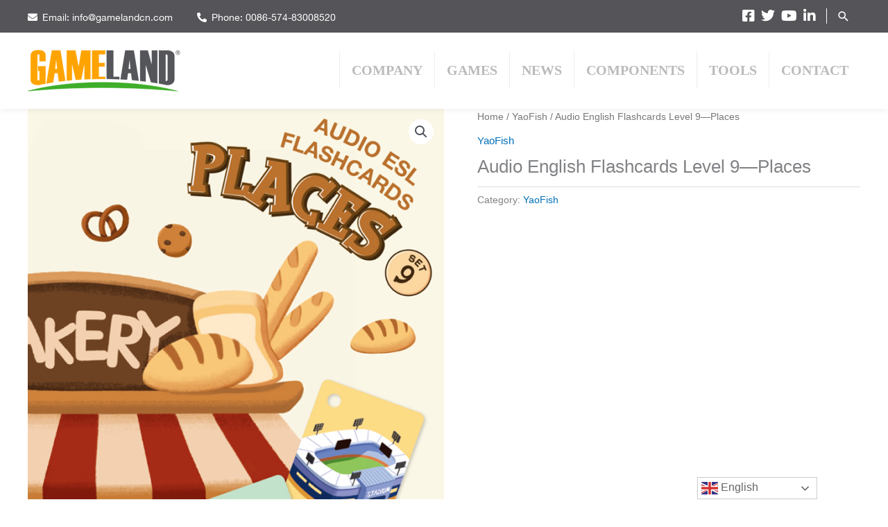

--- FILE ---
content_type: text/css
request_url: https://gamelandcn.com/wp-content/uploads/elementor/css/post-11.css?ver=1768628469
body_size: 173
content:
.elementor-kit-11{--e-global-color-primary:#6EC1E4;--e-global-color-secondary:#54595F;--e-global-color-text:#7A7A7A;--e-global-color-accent:#61CE70;--e-global-typography-primary-font-family:"HelveticaNeueLT";--e-global-typography-primary-font-weight:600;--e-global-typography-secondary-font-family:"HelveticaNeueLT";--e-global-typography-secondary-font-weight:400;--e-global-typography-text-font-family:"HelveticaNeueLT";--e-global-typography-text-font-weight:400;--e-global-typography-accent-font-family:"HelveticaNeueLT";--e-global-typography-accent-font-weight:500;font-family:"Helvetica", HelveticaNeueLT;}.elementor-kit-11 e-page-transition{background-color:#FFBC7D;}.elementor-section.elementor-section-boxed > .elementor-container{max-width:1200px;}.e-con{--container-max-width:1200px;}.elementor-widget:not(:last-child){margin-block-end:0px;}.elementor-element{--widgets-spacing:0px 0px;--widgets-spacing-row:0px;--widgets-spacing-column:0px;}{}h1.entry-title{display:var(--page-title-display);}@media(max-width:1024px){.elementor-section.elementor-section-boxed > .elementor-container{max-width:1024px;}.e-con{--container-max-width:1024px;}}@media(max-width:767px){.elementor-section.elementor-section-boxed > .elementor-container{max-width:767px;}.e-con{--container-max-width:767px;}}/* Start Custom Fonts CSS */@font-face {
	font-family: 'HelveticaNeueLT';
	font-style: normal;
	font-weight: normal;
	font-display: auto;
	src: url('https://gamelandcn.com/wp-content/uploads/2020/11/HelveticaNeueLT-Regular.eot');
	src: url('https://gamelandcn.com/wp-content/uploads/2020/11/HelveticaNeueLT-Regular.eot?#iefix') format('embedded-opentype'),
		url('https://gamelandcn.com/wp-content/uploads/2020/11/HelveticaNeueLT-Regular.woff2') format('woff2'),
		url('https://gamelandcn.com/wp-content/uploads/2020/11/HelveticaNeueLT-Regular.woff') format('woff'),
		url('https://gamelandcn.com/wp-content/uploads/2020/11/HelveticaNeueLT-Regular.ttf') format('truetype'),
		url('https://gamelandcn.com/wp-content/uploads/2020/11/HelveticaNeueLT-Regular.svg#HelveticaNeueLT') format('svg');
}
/* End Custom Fonts CSS */

--- FILE ---
content_type: text/css
request_url: https://gamelandcn.com/wp-content/uploads/elementor/css/post-19.css?ver=1768628469
body_size: 3592
content:
.elementor-19 .elementor-element.elementor-element-87e630c:not(.elementor-motion-effects-element-type-background), .elementor-19 .elementor-element.elementor-element-87e630c > .elementor-motion-effects-container > .elementor-motion-effects-layer{background-color:#555559;}.elementor-19 .elementor-element.elementor-element-87e630c > .elementor-container{max-width:1100px;}.elementor-19 .elementor-element.elementor-element-87e630c{transition:background 0.3s, border 0.3s, border-radius 0.3s, box-shadow 0.3s;padding:36px 0px 27px 0px;}.elementor-19 .elementor-element.elementor-element-87e630c > .elementor-background-overlay{transition:background 0.3s, border-radius 0.3s, opacity 0.3s;}.elementor-widget-heading .elementor-heading-title{font-family:var( --e-global-typography-primary-font-family ), HelveticaNeueLT;font-weight:var( --e-global-typography-primary-font-weight );color:var( --e-global-color-primary );}.elementor-19 .elementor-element.elementor-element-1d78811e .elementor-heading-title{font-family:"Helvetica", HelveticaNeueLT;font-size:30px;font-weight:bold;color:#FEFEFE;}.elementor-19 .elementor-element.elementor-element-4c3536a > .elementor-widget-container{margin:30px 0px 24px 0px;}.elementor-19 .elementor-element.elementor-element-4c3536a .elementor-heading-title{font-family:"Helvetica", HelveticaNeueLT;font-size:16px;font-weight:normal;color:#FFFFFF;}.elementor-widget-uael-gf-styler .gform-theme.gform-theme--framework.gform_wrapper .gform-theme-button:where(:not(.gform-theme-no-framework):not(.gform-theme__disable):not(.gform-theme__disable *):not(.gform-theme__disable-framework):not(.gform-theme__disable-framework *)),
				.elementor-widget-uael-gf-styler .gform-theme.gform-theme--framework.gform_wrapper .button:where(:not(.gform-theme-no-framework):not(.gform-theme__disable):not(.gform-theme__disable *):not(.gform-theme__disable-framework):not(.gform-theme__disable-framework *)),
				.elementor-widget-uael-gf-styler .gform-theme.gform-theme--framework.gform_wrapper :where(:not(.mce-splitbtn)) > button:not([id*="mceu_"]):not(.mce-open):where(:not(.gform-theme-no-framework):not(.gform-theme__disable):not(.gform-theme__disable *):not(.gform-theme__disable-framework):not(.gform-theme__disable-framework *)),
				.elementor-widget-uael-gf-styler .gform-theme.gform-theme--framework.gform_wrapper button.button:where(:not(.gform-theme-no-framework):not(.gform-theme__disable):not(.gform-theme__disable *):not(.gform-theme__disable-framework):not(.gform-theme__disable-framework *)),
				.elementor-widget-uael-gf-styler .gform-theme.gform-theme--framework.gform_wrapper input:is([type="submit"],
				.elementor-widget-uael-gf-styler [type="button"],
				.elementor-widget-uael-gf-styler [type="reset"]):where(:not(.gform-theme-no-framework):not(.gform-theme__disable):not(.gform-theme__disable *):not(.gform-theme__disable-framework):not(.gform-theme__disable-framework *)),
				.elementor-widget-uael-gf-styler .gform-theme.gform-theme--framework.gform_wrapper input:is([type="submit"],
				.elementor-widget-uael-gf-styler [type="button"],
				.elementor-widget-uael-gf-styler [type="reset"]).button:where(:not(.gform-theme-no-framework):not(.gform-theme__disable):not(.gform-theme__disable *):not(.gform-theme__disable-framework):not(.gform-theme__disable-framework *)),
				.elementor-widget-uael-gf-styler .gform-theme.gform-theme--framework.gform_wrapper input[type="submit"].button.gform_button:where(:not(.gform-theme-no-framework):not(.gform-theme__disable):not(.gform-theme__disable *):not(.gform-theme__disable-framework):not(.gform-theme__disable-framework *)),
				.elementor-widget-uael-gf-styler .uael-gf-style input[type="submit"],
				.elementor-widget-uael-gf-styler .uael-gf-style input[type="button"],
				.elementor-widget-uael-gf-styler .uael-gf-style .gf_progressbar_percentage,
				.elementor-widget-uael-gf-styler .uael-gf-style .gform_wrapper .percentbar_blue{background-color:var( --e-global-color-accent );}.elementor-widget-uael-gf-styler .uael-gf-style .gfield_label,
					.elementor-widget-uael-gf-styler .uael-gf-style .gfield_checkbox li label,
					.elementor-widget-uael-gf-styler .uael-gf-style .ginput_container_consent label,
					.elementor-widget-uael-gf-styler .uael-gf-style .gfield_radio li label,
					.elementor-widget-uael-gf-styler .uael-gf-style .gsection_title,
					.elementor-widget-uael-gf-styler .uael-gf-style .gfield_html,
					.elementor-widget-uael-gf-styler .uael-gf-style .ginput_product_price,
					.elementor-widget-uael-gf-styler .uael-gf-style .ginput_product_price_label,
					.elementor-widget-uael-gf-styler .uael-gf-style .gf_progressbar_title,
					.elementor-widget-uael-gf-styler .uael-gf-style .gf_page_steps,
					.elementor-widget-uael-gf-styler .uael-gf-style .gfield_checkbox div label,
					.elementor-widget-uael-gf-styler .uael-gf-style .gfield_radio div label{color:var( --e-global-color-text );}.elementor-widget-uael-gf-styler .uael-gf-style .gform_wrapper .gfield input:not([type="radio"]):not([type="checkbox"]):not([type="submit"]):not([type="button"]):not([type="image"]):not([type="file"]),
					.elementor-widget-uael-gf-styler .uael-gf-style .ginput_container select,
					.elementor-widget-uael-gf-styler .uael-gf-style .ginput_container .chosen-single,
					.elementor-widget-uael-gf-styler .uael-gf-style .ginput_container textarea,
					.elementor-widget-uael-gf-styler .uael-gf-style .gform_wrapper .gfield input::placeholder,
					.elementor-widget-uael-gf-styler .uael-gf-style .ginput_container textarea::placeholder,
					.elementor-widget-uael-gf-styler .uael-gf-style .gfield_checkbox input[type="checkbox"]:checked + label:before,
					.elementor-widget-uael-gf-styler .uael-gf-style .ginput_container_consent input[type="checkbox"] + label:before,
					.elementor-widget-uael-gf-styler .uael-gf-style .uael-gf-select-custom:after {color:var( --e-global-color-text );opacity:var( --e-global-color-text );}.elementor-widget-uael-gf-styler .uael-gf-style .gfield_radio input[type="radio"]:checked + label:before,
					.elementor-widget-uael-gf-styler .uael-gf-style .gfield_radio .gchoice_button.uael-radio-active + .gchoice_label label:before{background-color:var( --e-global-color-text );box-shadow:var( --e-global-color-text );}.elementor-widget-uael-gf-styler .uael-gf-style .gform_wrapper .gfield .gfield_description,
					.elementor-widget-uael-gf-styler .uael-gf-style .ginput_container .gfield_post_tags_hint,
					.elementor-widget-uael-gf-styler .uael-gf-style .ginput_container .gform_fileupload_rules,
					.elementor-widget-uael-gf-styler .uael-gf-style .ginput_container_name input + label,
					.elementor-widget-uael-gf-styler .uael-gf-style .ginput_container_creditcard input + span + label,
					.elementor-widget-uael-gf-styler .uael-gf-style .ginput_container input + label,
					.elementor-widget-uael-gf-styler .uael-gf-style .ginput_container select + label,
					.elementor-widget-uael-gf-styler .uael-gf-style .ginput_container .chosen-single + label,
					.elementor-widget-uael-gf-styler .uael-gf-style .gfield_time_hour label,
					.elementor-widget-uael-gf-styler .uael-gf-style .gfield_time_minute label,
					.elementor-widget-uael-gf-styler .uael-gf-style .ginput_container_address label,
					.elementor-widget-uael-gf-styler .uael-gf-style .ginput_container_total span,
					.elementor-widget-uael-gf-styler .uael-gf-style .ginput_shipping_price,
					.elementor-widget-uael-gf-styler .uael-gf-select-custom + label,
					.elementor-widget-uael-gf-styler .uael-gf-style .gsection_description{color:var( --e-global-color-text );}.elementor-widget-uael-gf-styler.uael-gf-check-yes .uael-gf-style .gfield_checkbox input[type="checkbox"]:checked + label:before,
					.elementor-widget-uael-gf-styler.uael-gf-check-default-yes.uael-gf-check-yes .uael-gf-style .gfield_checkbox input[type="checkbox"]:checked:before{color:var( --e-global-color-text );}.elementor-widget-uael-gf-styler.uael-gf-check-yes .uael-gf-style .ginput_container_consent input[type="checkbox"]:checked + label:before,
					.elementor-widget-uael-gf-styler.uael-gf-check-default-yes.uael-gf-check-yes .uael-gf-style .ginput_container_consent input[type="checkbox"]:checked:before{color:var( --e-global-color-text );}.elementor-widget-uael-gf-styler.uael-gf-check-yes .uael-gf-style .gfield_radio input[type="radio"]:checked + label:before,
					.elementor-widget-uael-gf-styler.uael-gf-check-yes .uael-gf-style .gfield_radio .gchoice_button.uael-radio-active + .gchoice_label label:before,
					.elementor-widget-uael-gf-styler.uael-gf-check-default-yes.uael-gf-check-yes .uael-gf-style .gfield_radio input[type="radio"]:checked:before{background-color:var( --e-global-color-text );box-shadow:var( --e-global-color-text );}.elementor-widget-uael-gf-styler .uael-gf-style .gfield.gsection .gsection_title{font-family:var( --e-global-typography-accent-font-family ), HelveticaNeueLT;font-weight:var( --e-global-typography-accent-font-weight );}.elementor-widget-uael-gf-styler .uael-gf-style .gform_wrapper .validation_message{font-family:var( --e-global-typography-text-font-family ), HelveticaNeueLT;font-weight:var( --e-global-typography-text-font-weight );}.elementor-widget-uael-gf-styler .uael-gf-style .gform_wrapper div.validation_error,
				.elementor-widget-uael-gf-styler .uael-gf-style .gform_wrapper div.gform_validation_errors{font-family:var( --e-global-typography-text-font-family ), HelveticaNeueLT;font-weight:var( --e-global-typography-text-font-weight );}.elementor-widget-uael-gf-styler .uael-gf-style .gform_confirmation_message{font-family:var( --e-global-typography-text-font-family ), HelveticaNeueLT;font-weight:var( --e-global-typography-text-font-weight );}.elementor-widget-uael-gf-styler .uael-gf-form-title{font-family:var( --e-global-typography-primary-font-family ), HelveticaNeueLT;font-weight:var( --e-global-typography-primary-font-weight );color:var( --e-global-color-primary );}.elementor-widget-uael-gf-styler .uael-gf-form-desc, .elementor-widget-uael-gf-styler .uael-gf-style .gform_description{font-family:var( --e-global-typography-secondary-font-family ), HelveticaNeueLT;font-weight:var( --e-global-typography-secondary-font-weight );color:var( --e-global-color-text );}.elementor-widget-uael-gf-styler .uael-gf-style .gfield_label,
				.elementor-widget-uael-gf-styler .uael-gf-style .gfield_checkbox li label,
				.elementor-widget-uael-gf-styler .uael-gf-style .gfield_radio li label,
				.elementor-widget-uael-gf-styler .uael-gf-style .gsection_title,
				.elementor-widget-uael-gf-styler .uael-gf-style .ginput_product_price,
				.elementor-widget-uael-gf-styler .uael-gf-style .ginput_product_price_label,
				.elementor-widget-uael-gf-styler .uael-gf-style .gf_progressbar_title,
				.elementor-widget-uael-gf-styler .uael-gf-style .ginput_container_consent label,
				.elementor-widget-uael-gf-styler .uael-gf-style .gf_page_steps,
				.elementor-widget-uael-gf-styler .uael-gf-style .gfield_checkbox div label,
				.elementor-widget-uael-gf-styler .uael-gf-style .gfield_radio div label{font-family:var( --e-global-typography-text-font-family ), HelveticaNeueLT;font-weight:var( --e-global-typography-text-font-weight );}.elementor-widget-uael-gf-styler .uael-gf-style .gform_wrapper .gfield input:not([type="radio"]):not([type="checkbox"]):not([type="submit"]):not([type="button"]):not([type="image"]):not([type="file"]),
				 .elementor-widget-uael-gf-styler .uael-gf-style .ginput_container select,
				 .elementor-widget-uael-gf-styler .uael-gf-style .ginput_container .chosen-single,
				 .elementor-widget-uael-gf-styler .uael-gf-style .ginput_container textarea,
				 .elementor-widget-uael-gf-styler .uael-gf-style .uael-gf-select-custom{font-family:var( --e-global-typography-text-font-family ), HelveticaNeueLT;font-weight:var( --e-global-typography-text-font-weight );}.elementor-widget-uael-gf-styler .uael-gf-style .gform_wrapper .gfield .gfield_description,
				.elementor-widget-uael-gf-styler .uael-gf-style .ginput_container .gfield_post_tags_hint,
				.elementor-widget-uael-gf-styler .uael-gf-style .ginput_container .gform_fileupload_rules,
				.elementor-widget-uael-gf-styler .uael-gf-style .ginput_container_name input + label,
				.elementor-widget-uael-gf-styler .uael-gf-style .ginput_container_creditcard input + span + label,
				.elementor-widget-uael-gf-styler .uael-gf-style .ginput_container input + label,
				.elementor-widget-uael-gf-styler .uael-gf-style .ginput_container select + label,
				.elementor-widget-uael-gf-styler .uael-gf-style .ginput_container .chosen-single + label,
				.elementor-widget-uael-gf-styler .uael-gf-style .gfield_time_hour label,
				.elementor-widget-uael-gf-styler .uael-gf-style .gfield_time_minute label,
				.elementor-widget-uael-gf-styler .uael-gf-style .ginput_container_address label,
				.elementor-widget-uael-gf-styler .uael-gf-style .ginput_container_total span,
				.elementor-widget-uael-gf-styler .uael-gf-style .ginput_shipping_price,
				.elementor-widget-uael-gf-styler .uael-gf-select-custom + label,
				.elementor-widget-uael-gf-styler .uael-gf-style .gsection_description{font-family:var( --e-global-typography-text-font-family ), HelveticaNeueLT;font-weight:var( --e-global-typography-text-font-weight );}.elementor-widget-uael-gf-styler .uael-gf-style input[type=submit], .elementor-widget-uael-gf-styler .uael-gf-style input[type="button"], 
				.elementor-widget-uael-gf-styler .uael-gf-style .gform-theme.gform-theme--framework.gform_wrapper input[type=submit], 
				.elementor-widget-uael-gf-styler .uael-gf-style .gform_wrapper input[type="button"]{font-family:var( --e-global-typography-accent-font-family ), HelveticaNeueLT;font-weight:var( --e-global-typography-accent-font-weight );}.elementor-19 .elementor-element.elementor-element-e2b0c8e .gform-theme.gform-theme--framework.gform_wrapper .gform-theme-button:where(:not(.gform-theme-no-framework):not(.gform-theme__disable):not(.gform-theme__disable *):not(.gform-theme__disable-framework):not(.gform-theme__disable-framework *)),
				.elementor-19 .elementor-element.elementor-element-e2b0c8e .gform-theme.gform-theme--framework.gform_wrapper .button:where(:not(.gform-theme-no-framework):not(.gform-theme__disable):not(.gform-theme__disable *):not(.gform-theme__disable-framework):not(.gform-theme__disable-framework *)),
				.elementor-19 .elementor-element.elementor-element-e2b0c8e .gform-theme.gform-theme--framework.gform_wrapper :where(:not(.mce-splitbtn)) > button:not([id*="mceu_"]):not(.mce-open):where(:not(.gform-theme-no-framework):not(.gform-theme__disable):not(.gform-theme__disable *):not(.gform-theme__disable-framework):not(.gform-theme__disable-framework *)),
				.elementor-19 .elementor-element.elementor-element-e2b0c8e .gform-theme.gform-theme--framework.gform_wrapper button.button:where(:not(.gform-theme-no-framework):not(.gform-theme__disable):not(.gform-theme__disable *):not(.gform-theme__disable-framework):not(.gform-theme__disable-framework *)),
				.elementor-19 .elementor-element.elementor-element-e2b0c8e .gform-theme.gform-theme--framework.gform_wrapper input:is([type="submit"],
				.elementor-19 .elementor-element.elementor-element-e2b0c8e [type="button"],
				.elementor-19 .elementor-element.elementor-element-e2b0c8e [type="reset"]):where(:not(.gform-theme-no-framework):not(.gform-theme__disable):not(.gform-theme__disable *):not(.gform-theme__disable-framework):not(.gform-theme__disable-framework *)),
				.elementor-19 .elementor-element.elementor-element-e2b0c8e .gform-theme.gform-theme--framework.gform_wrapper input:is([type="submit"],
				.elementor-19 .elementor-element.elementor-element-e2b0c8e [type="button"],
				.elementor-19 .elementor-element.elementor-element-e2b0c8e [type="reset"]).button:where(:not(.gform-theme-no-framework):not(.gform-theme__disable):not(.gform-theme__disable *):not(.gform-theme__disable-framework):not(.gform-theme__disable-framework *)),
				.elementor-19 .elementor-element.elementor-element-e2b0c8e .gform-theme.gform-theme--framework.gform_wrapper input[type="submit"].button.gform_button:where(:not(.gform-theme-no-framework):not(.gform-theme__disable):not(.gform-theme__disable *):not(.gform-theme__disable-framework):not(.gform-theme__disable-framework *)),
				.elementor-19 .elementor-element.elementor-element-e2b0c8e .uael-gf-style input[type="submit"],
				.elementor-19 .elementor-element.elementor-element-e2b0c8e .uael-gf-style input[type="button"],
				.elementor-19 .elementor-element.elementor-element-e2b0c8e .uael-gf-style .gf_progressbar_percentage,
				.elementor-19 .elementor-element.elementor-element-e2b0c8e .uael-gf-style .gform_wrapper .percentbar_blue{background-color:#F2F2F2;}.elementor-19 .elementor-element.elementor-element-e2b0c8e .gform-theme.gform-theme--framework.gform_wrapper .gform-theme-button:where(:not(.gform-theme-no-framework):not(.gform-theme__disable):not(.gform-theme__disable *):not(.gform-theme__disable-framework):not(.gform-theme__disable-framework *)):hover, 
				.elementor-19 .elementor-element.elementor-element-e2b0c8e .gform-theme.gform-theme--framework.gform_wrapper .button:where(:not(.gform-theme-no-framework):not(.gform-theme__disable):not(.gform-theme__disable *):not(.gform-theme__disable-framework):not(.gform-theme__disable-framework *)):hover, 
				.elementor-19 .elementor-element.elementor-element-e2b0c8e .gform-theme.gform-theme--framework.gform_wrapper :where(:not(.mce-splitbtn)) > button:not([id*="mceu_"]):not(.mce-open):where(:not(.gform-theme-no-framework):not(.gform-theme__disable):not(.gform-theme__disable *):not(.gform-theme__disable-framework):not(.gform-theme__disable-framework *)):hover, 
				.elementor-19 .elementor-element.elementor-element-e2b0c8e .gform-theme.gform-theme--framework.gform_wrapper button.button:where(:not(.gform-theme-no-framework):not(.gform-theme__disable):not(.gform-theme__disable *):not(.gform-theme__disable-framework):not(.gform-theme__disable-framework *)):hover, 
				.elementor-19 .elementor-element.elementor-element-e2b0c8e .gform-theme.gform-theme--framework.gform_wrapper input:is([type="submit"], 
				.elementor-19 .elementor-element.elementor-element-e2b0c8e [type="button"], 
				.elementor-19 .elementor-element.elementor-element-e2b0c8e [type="reset"]):where(:not(.gform-theme-no-framework):not(.gform-theme__disable):not(.gform-theme__disable *):not(.gform-theme__disable-framework):not(.gform-theme__disable-framework *)):hover, 
				.elementor-19 .elementor-element.elementor-element-e2b0c8e .gform-theme.gform-theme--framework.gform_wrapper input:is([type="submit"], 
				.elementor-19 .elementor-element.elementor-element-e2b0c8e [type="button"], 
				.elementor-19 .elementor-element.elementor-element-e2b0c8e [type="reset"]).button:where(:not(.gform-theme-no-framework):not(.gform-theme__disable):not(.gform-theme__disable *):not(.gform-theme__disable-framework):not(.gform-theme__disable-framework *)):hover, 
				.elementor-19 .elementor-element.elementor-element-e2b0c8e .gform-theme.gform-theme--framework.gform_wrapper input[type="submit"].button.gform_button:where(:not(.gform-theme-no-framework):not(.gform-theme__disable):not(.gform-theme__disable *):not(.gform-theme__disable-framework):not(.gform-theme__disable-framework *)):hover,
 				.elementor-19 .elementor-element.elementor-element-e2b0c8e .uael-gf-style input[type="submit"]:hover, .elementor-19 .elementor-element.elementor-element-e2b0c8e .uael-gf-style input[type="button"]:hover{background-color:#FEA300;}.elementor-19 .elementor-element.elementor-element-e2b0c8e .uael-gf-style .gform_wrapper input[type=email],
					.elementor-19 .elementor-element.elementor-element-e2b0c8e .uael-gf-style .gform_wrapper input[type=text],
					.elementor-19 .elementor-element.elementor-element-e2b0c8e .uael-gf-style .gform_wrapper input[type=password],
					.elementor-19 .elementor-element.elementor-element-e2b0c8e .uael-gf-style .gform_wrapper input[type=url],
					.elementor-19 .elementor-element.elementor-element-e2b0c8e .uael-gf-style .gform_wrapper input[type=tel],
					.elementor-19 .elementor-element.elementor-element-e2b0c8e .uael-gf-style .gform_wrapper input[type=number],
					.elementor-19 .elementor-element.elementor-element-e2b0c8e .uael-gf-style .gform_wrapper input[type=date],
					.elementor-19 .elementor-element.elementor-element-e2b0c8e .uael-gf-style .gform_wrapper select,
					.elementor-19 .elementor-element.elementor-element-e2b0c8e .uael-gf-style .gform_wrapper .chosen-container-single .chosen-single,
					.elementor-19 .elementor-element.elementor-element-e2b0c8e .uael-gf-style .gform_wrapper .chosen-container-multi .chosen-choices,
					.elementor-19 .elementor-element.elementor-element-e2b0c8e .uael-gf-style .gform_wrapper textarea,
					.elementor-19 .elementor-element.elementor-element-e2b0c8e .uael-gf-style .gfield_checkbox input[type="checkbox"] + label:before,
					.elementor-19 .elementor-element.elementor-element-e2b0c8e .uael-gf-style .gfield_radio input[type="radio"] + label:before,
					.elementor-19 .elementor-element.elementor-element-e2b0c8e:not(.uael-gf-check-default-yes)  .uael-gf-style .gfield_radio .gchoice_label label:before,
					.elementor-19 .elementor-element.elementor-element-e2b0c8e .uael-gf-style .gform_wrapper .gf_progressbar,
					.elementor-19 .elementor-element.elementor-element-e2b0c8e .uael-gf-style .ginput_container_consent input[type="checkbox"] + label:before{background-color:#F2F2F2;}.elementor-19 .elementor-element.elementor-element-e2b0c8e .uael-gf-style .gsection{border-bottom-color:#F2F2F2;}.elementor-19 .elementor-element.elementor-element-e2b0c8e .uael-gf-style .gfield_label,
					.elementor-19 .elementor-element.elementor-element-e2b0c8e .uael-gf-style .gfield_checkbox li label,
					.elementor-19 .elementor-element.elementor-element-e2b0c8e .uael-gf-style .ginput_container_consent label,
					.elementor-19 .elementor-element.elementor-element-e2b0c8e .uael-gf-style .gfield_radio li label,
					.elementor-19 .elementor-element.elementor-element-e2b0c8e .uael-gf-style .gsection_title,
					.elementor-19 .elementor-element.elementor-element-e2b0c8e .uael-gf-style .gfield_html,
					.elementor-19 .elementor-element.elementor-element-e2b0c8e .uael-gf-style .ginput_product_price,
					.elementor-19 .elementor-element.elementor-element-e2b0c8e .uael-gf-style .ginput_product_price_label,
					.elementor-19 .elementor-element.elementor-element-e2b0c8e .uael-gf-style .gf_progressbar_title,
					.elementor-19 .elementor-element.elementor-element-e2b0c8e .uael-gf-style .gf_page_steps,
					.elementor-19 .elementor-element.elementor-element-e2b0c8e .uael-gf-style .gfield_checkbox div label,
					.elementor-19 .elementor-element.elementor-element-e2b0c8e .uael-gf-style .gfield_radio div label{color:#FFFFFF;}.elementor-19 .elementor-element.elementor-element-e2b0c8e .uael-gf-style .gform_wrapper .gfield .gfield_description,
					.elementor-19 .elementor-element.elementor-element-e2b0c8e .uael-gf-style .ginput_container .gfield_post_tags_hint,
					.elementor-19 .elementor-element.elementor-element-e2b0c8e .uael-gf-style .ginput_container .gform_fileupload_rules,
					.elementor-19 .elementor-element.elementor-element-e2b0c8e .uael-gf-style .ginput_container_name input + label,
					.elementor-19 .elementor-element.elementor-element-e2b0c8e .uael-gf-style .ginput_container_creditcard input + span + label,
					.elementor-19 .elementor-element.elementor-element-e2b0c8e .uael-gf-style .ginput_container input + label,
					.elementor-19 .elementor-element.elementor-element-e2b0c8e .uael-gf-style .ginput_container select + label,
					.elementor-19 .elementor-element.elementor-element-e2b0c8e .uael-gf-style .ginput_container .chosen-single + label,
					.elementor-19 .elementor-element.elementor-element-e2b0c8e .uael-gf-style .gfield_time_hour label,
					.elementor-19 .elementor-element.elementor-element-e2b0c8e .uael-gf-style .gfield_time_minute label,
					.elementor-19 .elementor-element.elementor-element-e2b0c8e .uael-gf-style .ginput_container_address label,
					.elementor-19 .elementor-element.elementor-element-e2b0c8e .uael-gf-style .ginput_container_total span,
					.elementor-19 .elementor-element.elementor-element-e2b0c8e .uael-gf-style .ginput_shipping_price,
					.elementor-19 .elementor-element.elementor-element-e2b0c8e .uael-gf-select-custom + label,
					.elementor-19 .elementor-element.elementor-element-e2b0c8e .uael-gf-style .gsection_description{color:#BBBBBB;}.elementor-19 .elementor-element.elementor-element-e2b0c8e .uael-gf-style .gform_wrapper .gfield_required{color:#555559;}.elementor-19 .elementor-element.elementor-element-e2b0c8e .uael-gf-style .gform_wrapper input[type=email],
					.elementor-19 .elementor-element.elementor-element-e2b0c8e .uael-gf-style .gform_wrapper input[type=text],
					.elementor-19 .elementor-element.elementor-element-e2b0c8e .uael-gf-style .gform_wrapper input[type=password],
					.elementor-19 .elementor-element.elementor-element-e2b0c8e .uael-gf-style .gform_wrapper input[type=url],
					.elementor-19 .elementor-element.elementor-element-e2b0c8e .uael-gf-style .gform_wrapper input[type=tel],
					.elementor-19 .elementor-element.elementor-element-e2b0c8e .uael-gf-style .gform_wrapper input[type=number],
					.elementor-19 .elementor-element.elementor-element-e2b0c8e .uael-gf-style .gform_wrapper input[type=date],
					.elementor-19 .elementor-element.elementor-element-e2b0c8e .uael-gf-style .gform_wrapper select,
					.elementor-19 .elementor-element.elementor-element-e2b0c8e .uael-gf-style .gform_wrapper .chosen-single,
					.elementor-19 .elementor-element.elementor-element-e2b0c8e .uael-gf-style .gform_wrapper textarea,
					.elementor-19 .elementor-element.elementor-element-e2b0c8e .uael-gf-style .gfield_checkbox input[type="checkbox"] + label:before,
					.elementor-19 .elementor-element.elementor-element-e2b0c8e .uael-gf-style .ginput_container_consent input[type="checkbox"] + label:before,
					.elementor-19 .elementor-element.elementor-element-e2b0c8e .uael-gf-style .gfield_radio input[type="radio"] + label:before,
					.elementor-19 .elementor-element.elementor-element-e2b0c8e:not(.uael-gf-check-default-yes)  .uael-gf-style .gfield_radio .gchoice_label label:before{border-style:solid;}.elementor-19 .elementor-element.elementor-element-e2b0c8e .uael-gf-style .gform_wrapper input[type=email],
					.elementor-19 .elementor-element.elementor-element-e2b0c8e .uael-gf-style .gform_wrapper input[type=text],
					.elementor-19 .elementor-element.elementor-element-e2b0c8e .uael-gf-style .gform_wrapper input[type=password],
					.elementor-19 .elementor-element.elementor-element-e2b0c8e .uael-gf-style .gform_wrapper input[type=url],
					.elementor-19 .elementor-element.elementor-element-e2b0c8e .uael-gf-style .gform_wrapper input[type=tel],
					.elementor-19 .elementor-element.elementor-element-e2b0c8e .uael-gf-style .gform_wrapper input[type=number],
					.elementor-19 .elementor-element.elementor-element-e2b0c8e .uael-gf-style .gform_wrapper input[type=date],
					.elementor-19 .elementor-element.elementor-element-e2b0c8e .uael-gf-style .gform_wrapper select,
					.elementor-19 .elementor-element.elementor-element-e2b0c8e .uael-gf-style .gform_wrapper .chosen-single,
					.elementor-19 .elementor-element.elementor-element-e2b0c8e .uael-gf-style .gform_wrapper .chosen-choices,
					.elementor-19 .elementor-element.elementor-element-e2b0c8e .uael-gf-style .gform_wrapper .chosen-container .chosen-drop,
					.elementor-19 .elementor-element.elementor-element-e2b0c8e .uael-gf-style .gform_wrapper textarea,
					.elementor-19 .elementor-element.elementor-element-e2b0c8e .uael-gf-style .gfield_checkbox input[type="checkbox"] + label:before,
					.elementor-19 .elementor-element.elementor-element-e2b0c8e .uael-gf-style .ginput_container_consent input[type="checkbox"] + label:before,
					.elementor-19 .elementor-element.elementor-element-e2b0c8e .uael-gf-style .gfield_radio input[type="radio"] + label:before,
					.gchoice_label label:before,
					.elementor-19 .elementor-element.elementor-element-e2b0c8e:not(.uael-gf-check-default-yes)  .uael-gf-style .gfield_radio .gchoice_label label:before{border-width:1px 1px 1px 1px;}.elementor-19 .elementor-element.elementor-element-e2b0c8e .uael-gf-style .gform_wrapper input[type=email],
						.elementor-19 .elementor-element.elementor-element-e2b0c8e .uael-gf-style .gform_wrapper input[type=text],
						.elementor-19 .elementor-element.elementor-element-e2b0c8e .uael-gf-style .gform_wrapper input[type=password],
						.elementor-19 .elementor-element.elementor-element-e2b0c8e .uael-gf-style .gform_wrapper input[type=url],
						.elementor-19 .elementor-element.elementor-element-e2b0c8e .uael-gf-style .gform_wrapper input[type=tel],
						.elementor-19 .elementor-element.elementor-element-e2b0c8e .uael-gf-style .gform_wrapper input[type=number],
						.elementor-19 .elementor-element.elementor-element-e2b0c8e .uael-gf-style .gform_wrapper input[type=date],
						.elementor-19 .elementor-element.elementor-element-e2b0c8e .uael-gf-style .gform_wrapper select,
						.elementor-19 .elementor-element.elementor-element-e2b0c8e .uael-gf-style .gform_wrapper .chosen-single,
						.elementor-19 .elementor-element.elementor-element-e2b0c8e .uael-gf-style .gform_wrapper .chosen-choices,
						.elementor-19 .elementor-element.elementor-element-e2b0c8e .uael-gf-style .gform_wrapper .chosen-container .chosen-drop,
						.elementor-19 .elementor-element.elementor-element-e2b0c8e .uael-gf-style .gform_wrapper textarea,
						.elementor-19 .elementor-element.elementor-element-e2b0c8e .uael-gf-style .gfield_checkbox input[type="checkbox"] + label:before,
						.elementor-19 .elementor-element.elementor-element-e2b0c8e .uael-gf-style .ginput_container_consent input[type="checkbox"] + label:before,
						.elementor-19 .elementor-element.elementor-element-e2b0c8e .uael-gf-style .gfield_radio input[type="radio"] + label:before,
						.elementor-19 .elementor-element.elementor-element-e2b0c8e:not(.uael-gf-check-default-yes)  .uael-gf-style .gfield_radio .gchoice_label label:before{border-color:#eaeaea;}.elementor-19 .elementor-element.elementor-element-e2b0c8e .uael-gf-style .gform_wrapper input[type=email],
					.elementor-19 .elementor-element.elementor-element-e2b0c8e .uael-gf-style .gform_wrapper input[type=text],
					.elementor-19 .elementor-element.elementor-element-e2b0c8e .uael-gf-style .gform_wrapper input[type=password],
					.elementor-19 .elementor-element.elementor-element-e2b0c8e .uael-gf-style .gform_wrapper input[type=url],
					.elementor-19 .elementor-element.elementor-element-e2b0c8e .uael-gf-style .gform_wrapper input[type=tel],
					.elementor-19 .elementor-element.elementor-element-e2b0c8e .uael-gf-style .gform_wrapper input[type=number],
					.elementor-19 .elementor-element.elementor-element-e2b0c8e .uael-gf-style .gform_wrapper input[type=date],
					.elementor-19 .elementor-element.elementor-element-e2b0c8e .uael-gf-style .gform_wrapper select,
					.elementor-19 .elementor-element.elementor-element-e2b0c8e .uael-gf-style .gform_wrapper .chosen-single,
					.elementor-19 .elementor-element.elementor-element-e2b0c8e .uael-gf-style .gform_wrapper .chosen-choices,
					.elementor-19 .elementor-element.elementor-element-e2b0c8e .uael-gf-style .gform_wrapper .chosen-container .chosen-drop,
					.elementor-19 .elementor-element.elementor-element-e2b0c8e .uael-gf-style .gform_wrapper textarea,
					.elementor-19 .elementor-element.elementor-element-e2b0c8e .uael-gf-style .gfield_checkbox input[type="checkbox"] + label:before,
					.elementor-19 .elementor-element.elementor-element-e2b0c8e .uael-gf-style .ginput_container_consent input[type="checkbox"] + label:before{border-radius:5px 5px 5px 5px;}.elementor-19 .elementor-element.elementor-element-e2b0c8e .uael-gf-style .gfield.gsection{border-bottom-style:solid;border-bottom-width:1px;}.elementor-19 .elementor-element.elementor-element-e2b0c8e .gform-theme.gform-theme--framework.gform_wrapper .gform-theme-button:where(:not(.gform-theme-no-framework):not(.gform-theme__disable):not(.gform-theme__disable *):not(.gform-theme__disable-framework):not(.gform-theme__disable-framework *)),
					.elementor-19 .elementor-element.elementor-element-e2b0c8e .gform-theme.gform-theme--framework.gform_wrapper .button:where(:not(.gform-theme-no-framework):not(.gform-theme__disable):not(.gform-theme__disable *):not(.gform-theme__disable-framework):not(.gform-theme__disable-framework *)),
					.elementor-19 .elementor-element.elementor-element-e2b0c8e .gform-theme.gform-theme--framework.gform_wrapper :where(:not(.mce-splitbtn)) > button:not([id*="mceu_"]):not(.mce-open):where(:not(.gform-theme-no-framework):not(.gform-theme__disable):not(.gform-theme__disable *):not(.gform-theme__disable-framework):not(.gform-theme__disable-framework *)),
					.elementor-19 .elementor-element.elementor-element-e2b0c8e .gform-theme.gform-theme--framework.gform_wrapper button.button:where(:not(.gform-theme-no-framework):not(.gform-theme__disable):not(.gform-theme__disable *):not(.gform-theme__disable-framework):not(.gform-theme__disable-framework *)),
					.elementor-19 .elementor-element.elementor-element-e2b0c8e .gform-theme.gform-theme--framework.gform_wrapper input:is([type="submit"],
					.elementor-19 .elementor-element.elementor-element-e2b0c8e [type="button"],
					.elementor-19 .elementor-element.elementor-element-e2b0c8e [type="reset"]):where(:not(.gform-theme-no-framework):not(.gform-theme__disable):not(.gform-theme__disable *):not(.gform-theme__disable-framework):not(.gform-theme__disable-framework *)),
					.elementor-19 .elementor-element.elementor-element-e2b0c8e .gform-theme.gform-theme--framework.gform_wrapper input:is([type="submit"],
					.elementor-19 .elementor-element.elementor-element-e2b0c8e [type="button"],
					.elementor-19 .elementor-element.elementor-element-e2b0c8e [type="reset"]).button:where(:not(.gform-theme-no-framework):not(.gform-theme__disable):not(.gform-theme__disable *):not(.gform-theme__disable-framework):not(.gform-theme__disable-framework *)),
					.elementor-19 .elementor-element.elementor-element-e2b0c8e .gform-theme.gform-theme--framework.gform_wrapper input[type="submit"].button.gform_button:where(:not(.gform-theme-no-framework):not(.gform-theme__disable):not(.gform-theme__disable *):not(.gform-theme__disable-framework):not(.gform-theme__disable-framework *)){padding:19px 50px 20px 50px;color:#555559;}.elementor-19 .elementor-element.elementor-element-e2b0c8e .uael-gf-style input[type="submit"],
            		.elementor-19 .elementor-element.elementor-element-e2b0c8e .uael-gf-style input[type="button"],
            		.elementor-19 .elementor-element.elementor-element-e2b0c8e .uael-gf-style .gf_progressbar_percentage,
            		.elementor-19 .elementor-element.elementor-element-e2b0c8e .uael-gf-style .gform_wrapper .percentbar_blue{padding:19px 50px 20px 50px;}.elementor-19 .elementor-element.elementor-element-e2b0c8e .uael-gf-style input[type="submit"],
					.elementor-19 .elementor-element.elementor-element-e2b0c8e .uael-gf-style input[type="button"]{color:#555559;}.elementor-19 .elementor-element.elementor-element-e2b0c8e .gform-theme.gform-theme--framework.gform_wrapper .gform-theme-button:where(:not(.gform-theme-no-framework):not(.gform-theme__disable):not(.gform-theme__disable *):not(.gform-theme__disable-framework):not(.gform-theme__disable-framework *)):hover, 
					.elementor-19 .elementor-element.elementor-element-e2b0c8e .gform-theme.gform-theme--framework.gform_wrapper .button:where(:not(.gform-theme-no-framework):not(.gform-theme__disable):not(.gform-theme__disable *):not(.gform-theme__disable-framework):not(.gform-theme__disable-framework *)):hover, 
					.elementor-19 .elementor-element.elementor-element-e2b0c8e .gform-theme.gform-theme--framework.gform_wrapper :where(:not(.mce-splitbtn)) > button:not([id*="mceu_"]):not(.mce-open):where(:not(.gform-theme-no-framework):not(.gform-theme__disable):not(.gform-theme__disable *):not(.gform-theme__disable-framework):not(.gform-theme__disable-framework *)):hover, 
					.elementor-19 .elementor-element.elementor-element-e2b0c8e .gform-theme.gform-theme--framework.gform_wrapper button.button:where(:not(.gform-theme-no-framework):not(.gform-theme__disable):not(.gform-theme__disable *):not(.gform-theme__disable-framework):not(.gform-theme__disable-framework *)):hover, 
					.elementor-19 .elementor-element.elementor-element-e2b0c8e .gform-theme.gform-theme--framework.gform_wrapper input:is([type="submit"], 
					.elementor-19 .elementor-element.elementor-element-e2b0c8e [type="button"], 
					.elementor-19 .elementor-element.elementor-element-e2b0c8e [type="reset"]):where(:not(.gform-theme-no-framework):not(.gform-theme__disable):not(.gform-theme__disable *):not(.gform-theme__disable-framework):not(.gform-theme__disable-framework *)):hover, 
					.elementor-19 .elementor-element.elementor-element-e2b0c8e .gform-theme.gform-theme--framework.gform_wrapper input:is([type="submit"], 
					.elementor-19 .elementor-element.elementor-element-e2b0c8e [type="button"], 
					.elementor-19 .elementor-element.elementor-element-e2b0c8e [type="reset"]).button:where(:not(.gform-theme-no-framework):not(.gform-theme__disable):not(.gform-theme__disable *):not(.gform-theme__disable-framework):not(.gform-theme__disable-framework *)):hover, 
					.elementor-19 .elementor-element.elementor-element-e2b0c8e .gform-theme.gform-theme--framework.gform_wrapper input[type="submit"].button.gform_button:where(:not(.gform-theme-no-framework):not(.gform-theme__disable):not(.gform-theme__disable *):not(.gform-theme__disable-framework):not(.gform-theme__disable-framework *)):hover{color:#FFFFFF;}.elementor-19 .elementor-element.elementor-element-e2b0c8e .uael-gf-style input[type="submit"]:hover, .elementor-19 .elementor-element.elementor-element-e2b0c8e .uael-gf-style input[type="button"]:hover{color:#FFFFFF;}.elementor-19 .elementor-element.elementor-element-e2b0c8e .uael-gf-style .gform_wrapper .gfield_description.validation_message{color:#ff0000;}.elementor-19 .elementor-element.elementor-element-e2b0c8e .uael-gf-style .gform_wrapper div.validation_error,
					.elementor-19 .elementor-element.elementor-element-e2b0c8e .uael-gf-style .gform_wrapper div.gform_validation_errors h2{color:#cccccc;}.elementor-19 .elementor-element.elementor-element-e2b0c8e .uael-gf-style .gform_wrapper div.validation_error,
					.elementor-19 .elementor-element.elementor-element-e2b0c8e .uael-gf-style .gform_wrapper div.gform_validation_errors{border-color:#ff0000 !important;border-top:2px;border-right:2px;border-bottom:2px;border-left:2px;border-style:solid;padding:10px 10px 10px 10px;}.elementor-19 .elementor-element.elementor-element-e2b0c8e .uael-gf-style .gform_confirmation_message{color:#008000;}.elementor-19 .elementor-element.elementor-element-e2b0c8e .uael-gf-style .gform_wrapper li.gfield,
						.elementor-19 .elementor-element.elementor-element-e2b0c8e .uael-gf-style .gform_wrapper div.gfield,
						.elementor-19 .elementor-element.elementor-element-e2b0c8e .uael-gf-style .gform_wrapper .gf_progressbar_wrapper,
						.elementor-19 .elementor-element.elementor-element-e2b0c8e .uael-gf-style .gform_wrapper fieldset.gfield{margin-bottom:0px;}.elementor-19 .elementor-element.elementor-element-e2b0c8e .uael-gf-style .gfield_label, .elementor-19 .elementor-element.elementor-element-e2b0c8e .uael-gf-style .gsection_title, .elementor-19 .elementor-element.elementor-element-e2b0c8e .uael-gf-style .gf_progressbar_title,.elementor-19 .elementor-element.elementor-element-e2b0c8e .uael-gf-style .gf_page_steps{margin-bottom:10px !important;}.elementor-19 .elementor-element.elementor-element-e2b0c8e .uael-gf-style .gfield_label,
				.elementor-19 .elementor-element.elementor-element-e2b0c8e .uael-gf-style .gfield_checkbox li label,
				.elementor-19 .elementor-element.elementor-element-e2b0c8e .uael-gf-style .gfield_radio li label,
				.elementor-19 .elementor-element.elementor-element-e2b0c8e .uael-gf-style .gsection_title,
				.elementor-19 .elementor-element.elementor-element-e2b0c8e .uael-gf-style .ginput_product_price,
				.elementor-19 .elementor-element.elementor-element-e2b0c8e .uael-gf-style .ginput_product_price_label,
				.elementor-19 .elementor-element.elementor-element-e2b0c8e .uael-gf-style .gf_progressbar_title,
				.elementor-19 .elementor-element.elementor-element-e2b0c8e .uael-gf-style .ginput_container_consent label,
				.elementor-19 .elementor-element.elementor-element-e2b0c8e .uael-gf-style .gf_page_steps,
				.elementor-19 .elementor-element.elementor-element-e2b0c8e .uael-gf-style .gfield_checkbox div label,
				.elementor-19 .elementor-element.elementor-element-e2b0c8e .uael-gf-style .gfield_radio div label{font-family:"HelveticaNeueLT", HelveticaNeueLT;font-weight:400;}.elementor-19 .elementor-element.elementor-element-e2b0c8e .uael-gf-style input[type=submit], .elementor-19 .elementor-element.elementor-element-e2b0c8e .uael-gf-style input[type="button"], 
				.elementor-19 .elementor-element.elementor-element-e2b0c8e .uael-gf-style .gform-theme.gform-theme--framework.gform_wrapper input[type=submit], 
				.elementor-19 .elementor-element.elementor-element-e2b0c8e .uael-gf-style .gform_wrapper input[type="button"]{font-family:"HelveticaNeueLT", HelveticaNeueLT;font-weight:600;}.elementor-19 .elementor-element.elementor-element-0cbf0e9 .elementor-heading-title{font-family:"Helvetica", HelveticaNeueLT;font-size:30px;font-weight:bold;color:#FEFEFE;}.elementor-widget-icon-list .elementor-icon-list-item:not(:last-child):after{border-color:var( --e-global-color-text );}.elementor-widget-icon-list .elementor-icon-list-icon i{color:var( --e-global-color-primary );}.elementor-widget-icon-list .elementor-icon-list-icon svg{fill:var( --e-global-color-primary );}.elementor-widget-icon-list .elementor-icon-list-item > .elementor-icon-list-text, .elementor-widget-icon-list .elementor-icon-list-item > a{font-family:var( --e-global-typography-text-font-family ), HelveticaNeueLT;font-weight:var( --e-global-typography-text-font-weight );}.elementor-widget-icon-list .elementor-icon-list-text{color:var( --e-global-color-secondary );}.elementor-19 .elementor-element.elementor-element-7fc68cb{width:var( --container-widget-width, 95.577% );max-width:95.577%;--container-widget-width:95.577%;--container-widget-flex-grow:0;--e-icon-list-icon-size:20px;--e-icon-list-icon-align:center;--e-icon-list-icon-margin:0 calc(var(--e-icon-list-icon-size, 1em) * 0.125);--icon-vertical-offset:0px;}.elementor-19 .elementor-element.elementor-element-7fc68cb > .elementor-widget-container{margin:25px 0px 0px 0px;padding:0px 0px 0px 0px;}.elementor-19 .elementor-element.elementor-element-7fc68cb .elementor-icon-list-items:not(.elementor-inline-items) .elementor-icon-list-item:not(:last-child){padding-block-end:calc(25px/2);}.elementor-19 .elementor-element.elementor-element-7fc68cb .elementor-icon-list-items:not(.elementor-inline-items) .elementor-icon-list-item:not(:first-child){margin-block-start:calc(25px/2);}.elementor-19 .elementor-element.elementor-element-7fc68cb .elementor-icon-list-items.elementor-inline-items .elementor-icon-list-item{margin-inline:calc(25px/2);}.elementor-19 .elementor-element.elementor-element-7fc68cb .elementor-icon-list-items.elementor-inline-items{margin-inline:calc(-25px/2);}.elementor-19 .elementor-element.elementor-element-7fc68cb .elementor-icon-list-items.elementor-inline-items .elementor-icon-list-item:after{inset-inline-end:calc(-25px/2);}.elementor-19 .elementor-element.elementor-element-7fc68cb .elementor-icon-list-icon i{color:#A2A2A2;transition:color 0.3s;}.elementor-19 .elementor-element.elementor-element-7fc68cb .elementor-icon-list-icon svg{fill:#A2A2A2;transition:fill 0.3s;}.elementor-19 .elementor-element.elementor-element-7fc68cb .elementor-icon-list-icon{padding-inline-end:12px;}.elementor-19 .elementor-element.elementor-element-7fc68cb .elementor-icon-list-item > .elementor-icon-list-text, .elementor-19 .elementor-element.elementor-element-7fc68cb .elementor-icon-list-item > a{font-family:"SourceHanSansCN-Regular", HelveticaNeueLT;font-size:14px;font-weight:normal;line-height:18px;}.elementor-19 .elementor-element.elementor-element-7fc68cb .elementor-icon-list-text{color:#BBBBBBBB;transition:color 0.3s;}.elementor-19 .elementor-element.elementor-element-5ab9704 > .elementor-widget-container{margin:30px 0px 20px 0px;padding:0px 0px 0px 0px;}.elementor-19 .elementor-element.elementor-element-5ab9704 .elementor-icon-list-items:not(.elementor-inline-items) .elementor-icon-list-item:not(:last-child){padding-block-end:calc(25px/2);}.elementor-19 .elementor-element.elementor-element-5ab9704 .elementor-icon-list-items:not(.elementor-inline-items) .elementor-icon-list-item:not(:first-child){margin-block-start:calc(25px/2);}.elementor-19 .elementor-element.elementor-element-5ab9704 .elementor-icon-list-items.elementor-inline-items .elementor-icon-list-item{margin-inline:calc(25px/2);}.elementor-19 .elementor-element.elementor-element-5ab9704 .elementor-icon-list-items.elementor-inline-items{margin-inline:calc(-25px/2);}.elementor-19 .elementor-element.elementor-element-5ab9704 .elementor-icon-list-items.elementor-inline-items .elementor-icon-list-item:after{inset-inline-end:calc(-25px/2);}.elementor-19 .elementor-element.elementor-element-5ab9704 .elementor-icon-list-icon i{color:#A2A2A2;transition:color 0.3s;}.elementor-19 .elementor-element.elementor-element-5ab9704 .elementor-icon-list-icon svg{fill:#A2A2A2;transition:fill 0.3s;}.elementor-19 .elementor-element.elementor-element-5ab9704 .elementor-icon-list-item:hover .elementor-icon-list-icon i{color:#FFFFFF;}.elementor-19 .elementor-element.elementor-element-5ab9704 .elementor-icon-list-item:hover .elementor-icon-list-icon svg{fill:#FFFFFF;}.elementor-19 .elementor-element.elementor-element-5ab9704{--e-icon-list-icon-size:40px;--e-icon-list-icon-align:center;--e-icon-list-icon-margin:0 calc(var(--e-icon-list-icon-size, 1em) * 0.125);--icon-vertical-offset:0px;}.elementor-19 .elementor-element.elementor-element-5ab9704 .elementor-icon-list-icon{padding-inline-end:0px;}.elementor-19 .elementor-element.elementor-element-5ab9704 .elementor-icon-list-item > .elementor-icon-list-text, .elementor-19 .elementor-element.elementor-element-5ab9704 .elementor-icon-list-item > a{font-family:"SourceHanSansCN-Regular", HelveticaNeueLT;font-size:16px;}.elementor-19 .elementor-element.elementor-element-5ab9704 .elementor-icon-list-text{color:#FFFFFF;transition:color 0.3s;}.elementor-19 .elementor-element.elementor-element-6c36895 .elementor-heading-title{font-family:"Helvetica", HelveticaNeueLT;font-size:14px;font-weight:normal;line-height:20px;color:#BBBBBB;}.elementor-theme-builder-content-area{height:400px;}.elementor-location-header:before, .elementor-location-footer:before{content:"";display:table;clear:both;}@media(min-width:768px){.elementor-19 .elementor-element.elementor-element-d70de6b{width:66%;}.elementor-19 .elementor-element.elementor-element-abcb3a9{width:34%;}}@media(max-width:1024px) and (min-width:768px){.elementor-19 .elementor-element.elementor-element-d70de6b{width:70%;}.elementor-19 .elementor-element.elementor-element-abcb3a9{width:30%;}}@media(max-width:1024px){.elementor-19 .elementor-element.elementor-element-1d78811e .elementor-heading-title{font-size:22px;}.elementor-19 .elementor-element.elementor-element-4c3536a .elementor-heading-title{font-size:16px;}.elementor-19 .elementor-element.elementor-element-0cbf0e9 .elementor-heading-title{font-size:22px;}.elementor-19 .elementor-element.elementor-element-7fc68cb > .elementor-widget-container{margin:10px 0px 0px 0px;}.elementor-19 .elementor-element.elementor-element-7fc68cb .elementor-icon-list-items:not(.elementor-inline-items) .elementor-icon-list-item:not(:last-child){padding-block-end:calc(10px/2);}.elementor-19 .elementor-element.elementor-element-7fc68cb .elementor-icon-list-items:not(.elementor-inline-items) .elementor-icon-list-item:not(:first-child){margin-block-start:calc(10px/2);}.elementor-19 .elementor-element.elementor-element-7fc68cb .elementor-icon-list-items.elementor-inline-items .elementor-icon-list-item{margin-inline:calc(10px/2);}.elementor-19 .elementor-element.elementor-element-7fc68cb .elementor-icon-list-items.elementor-inline-items{margin-inline:calc(-10px/2);}.elementor-19 .elementor-element.elementor-element-7fc68cb .elementor-icon-list-items.elementor-inline-items .elementor-icon-list-item:after{inset-inline-end:calc(-10px/2);}.elementor-19 .elementor-element.elementor-element-7fc68cb .elementor-icon-list-item > .elementor-icon-list-text, .elementor-19 .elementor-element.elementor-element-7fc68cb .elementor-icon-list-item > a{font-size:12px;}.elementor-19 .elementor-element.elementor-element-5ab9704 > .elementor-widget-container{margin:10px 0px 0px 0px;}.elementor-19 .elementor-element.elementor-element-5ab9704 .elementor-icon-list-items:not(.elementor-inline-items) .elementor-icon-list-item:not(:last-child){padding-block-end:calc(10px/2);}.elementor-19 .elementor-element.elementor-element-5ab9704 .elementor-icon-list-items:not(.elementor-inline-items) .elementor-icon-list-item:not(:first-child){margin-block-start:calc(10px/2);}.elementor-19 .elementor-element.elementor-element-5ab9704 .elementor-icon-list-items.elementor-inline-items .elementor-icon-list-item{margin-inline:calc(10px/2);}.elementor-19 .elementor-element.elementor-element-5ab9704 .elementor-icon-list-items.elementor-inline-items{margin-inline:calc(-10px/2);}.elementor-19 .elementor-element.elementor-element-5ab9704 .elementor-icon-list-items.elementor-inline-items .elementor-icon-list-item:after{inset-inline-end:calc(-10px/2);}.elementor-19 .elementor-element.elementor-element-5ab9704{--e-icon-list-icon-size:25px;}.elementor-19 .elementor-element.elementor-element-5ab9704 .elementor-icon-list-item > .elementor-icon-list-text, .elementor-19 .elementor-element.elementor-element-5ab9704 .elementor-icon-list-item > a{font-size:12px;}}@media(max-width:767px){.elementor-19 .elementor-element.elementor-element-1d78811e .elementor-heading-title{font-size:20px;}.elementor-19 .elementor-element.elementor-element-4c3536a > .elementor-widget-container{margin:15px 0px 10px 0px;}.elementor-19 .elementor-element.elementor-element-4c3536a .elementor-heading-title{font-size:14px;}.elementor-19 .elementor-element.elementor-element-e2b0c8e .gform-theme.gform-theme--framework.gform_wrapper .gform-theme-button:where(:not(.gform-theme-no-framework):not(.gform-theme__disable):not(.gform-theme__disable *):not(.gform-theme__disable-framework):not(.gform-theme__disable-framework *)),
					.elementor-19 .elementor-element.elementor-element-e2b0c8e .gform-theme.gform-theme--framework.gform_wrapper .button:where(:not(.gform-theme-no-framework):not(.gform-theme__disable):not(.gform-theme__disable *):not(.gform-theme__disable-framework):not(.gform-theme__disable-framework *)),
					.elementor-19 .elementor-element.elementor-element-e2b0c8e .gform-theme.gform-theme--framework.gform_wrapper :where(:not(.mce-splitbtn)) > button:not([id*="mceu_"]):not(.mce-open):where(:not(.gform-theme-no-framework):not(.gform-theme__disable):not(.gform-theme__disable *):not(.gform-theme__disable-framework):not(.gform-theme__disable-framework *)),
					.elementor-19 .elementor-element.elementor-element-e2b0c8e .gform-theme.gform-theme--framework.gform_wrapper button.button:where(:not(.gform-theme-no-framework):not(.gform-theme__disable):not(.gform-theme__disable *):not(.gform-theme__disable-framework):not(.gform-theme__disable-framework *)),
					.elementor-19 .elementor-element.elementor-element-e2b0c8e .gform-theme.gform-theme--framework.gform_wrapper input:is([type="submit"],
					.elementor-19 .elementor-element.elementor-element-e2b0c8e [type="button"],
					.elementor-19 .elementor-element.elementor-element-e2b0c8e [type="reset"]):where(:not(.gform-theme-no-framework):not(.gform-theme__disable):not(.gform-theme__disable *):not(.gform-theme__disable-framework):not(.gform-theme__disable-framework *)),
					.elementor-19 .elementor-element.elementor-element-e2b0c8e .gform-theme.gform-theme--framework.gform_wrapper input:is([type="submit"],
					.elementor-19 .elementor-element.elementor-element-e2b0c8e [type="button"],
					.elementor-19 .elementor-element.elementor-element-e2b0c8e [type="reset"]).button:where(:not(.gform-theme-no-framework):not(.gform-theme__disable):not(.gform-theme__disable *):not(.gform-theme__disable-framework):not(.gform-theme__disable-framework *)),
					.elementor-19 .elementor-element.elementor-element-e2b0c8e .gform-theme.gform-theme--framework.gform_wrapper input[type="submit"].button.gform_button:where(:not(.gform-theme-no-framework):not(.gform-theme__disable):not(.gform-theme__disable *):not(.gform-theme__disable-framework):not(.gform-theme__disable-framework *)){padding:15px 30px 15px 30px;}.elementor-19 .elementor-element.elementor-element-e2b0c8e .uael-gf-style input[type="submit"],
            		.elementor-19 .elementor-element.elementor-element-e2b0c8e .uael-gf-style input[type="button"],
            		.elementor-19 .elementor-element.elementor-element-e2b0c8e .uael-gf-style .gf_progressbar_percentage,
            		.elementor-19 .elementor-element.elementor-element-e2b0c8e .uael-gf-style .gform_wrapper .percentbar_blue{padding:15px 30px 15px 30px;}.elementor-19 .elementor-element.elementor-element-e2b0c8e .uael-gf-style .gform_wrapper li.gfield,
						.elementor-19 .elementor-element.elementor-element-e2b0c8e .uael-gf-style .gform_wrapper div.gfield,
						.elementor-19 .elementor-element.elementor-element-e2b0c8e .uael-gf-style .gform_wrapper .gf_progressbar_wrapper,
						.elementor-19 .elementor-element.elementor-element-e2b0c8e .uael-gf-style .gform_wrapper fieldset.gfield{margin-bottom:0px;}.elementor-19 .elementor-element.elementor-element-e2b0c8e .uael-gf-style .gfield_label, .elementor-19 .elementor-element.elementor-element-e2b0c8e .uael-gf-style .gsection_title, .elementor-19 .elementor-element.elementor-element-e2b0c8e .uael-gf-style .gf_progressbar_title,.elementor-19 .elementor-element.elementor-element-e2b0c8e .uael-gf-style .gf_page_steps{margin-bottom:10px !important;}.elementor-19 .elementor-element.elementor-element-e2b0c8e .uael-gf-style .ginput_container{margin-top:0px;}.elementor-19 .elementor-element.elementor-element-e2b0c8e .uael-gf-style .ginput_container input{margin-bottom:0px;}.elementor-19 .elementor-element.elementor-element-0cbf0e9 .elementor-heading-title{font-size:20px;}.elementor-19 .elementor-element.elementor-element-7fc68cb{--e-icon-list-icon-size:14px;}.elementor-19 .elementor-element.elementor-element-5ab9704{--e-icon-list-icon-size:18px;}}/* Start custom CSS for uael-gf-styler, class: .elementor-element-e2b0c8e */#subsribe-form p.gform_required_legend {
    display: none;
}
#subsribe-form .gform_wrapper.gravity-theme .ginput_complex {
    display: flex;
    flex-direction: column;
    width: 49%;
}
#subsribe-form .gform_wrapper.gravity-theme .ginput_complex:not(.ginput_container_address) span:not([style*="display:none"]):not(.ginput_full) {
    padding-bottom: 5%;
    padding-right: 0%;
    padding-left: 0%;
}
#subsribe-form .gform_wrapper.gravity-theme .ginput_complex:not(.ginput_container_address) fieldset:not([style*="display:none"]):not(.ginput_full)~span:not(.ginput_full), .gform_wrapper.gravity-theme .ginput_complex:not(.ginput_container_address) span:not([style*="display:none"]):not(.ginput_full)~span:not(.ginput_full) {
    padding-top: 0%;
}
#subsribe-form fieldset#field_19_5{
    position: absolute;
    width: 46%;
    right: 0;
    top: -20%;
}
#subsribe-form fieldset#field_19_6{
    position: absolute;
    right: 0;
    width: 46%;
    top: 32%;
}
#subsribe-form .gform_footer.top_label{
    position: absolute;
    width: 46%;
    right: 0;
    top: 58%;
}
@media screen and (max-width:767px){
    #subsribe-form .gform_wrapper.gravity-theme .ginput_complex {
    display: flex;
    flex-direction: column;
    width: 100%;
}
#subsribe-form .gform_wrapper.gravity-theme .ginput_complex:not(.ginput_container_address) span:not([style*="display:none"]):not(.ginput_full) {
    padding: 0%;
    padding-bottom:10px;
}
#subsribe-form .gform_wrapper.gravity-theme .gform_fields{
    display: grid;
    grid-template-columns: repeat(1,1fr);
}

#subsribe-form fieldset#field_19_5,#subsribe-form fieldset#field_19_6,#subsribe-form .gform_footer.top_label{
    position: relative;
    width: 100%;
    right: 0;
    top: 0;
}
}/* End custom CSS */